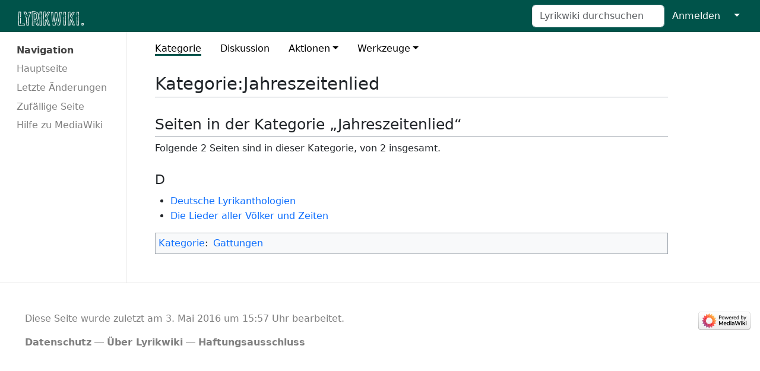

--- FILE ---
content_type: text/html; charset=UTF-8
request_url: https://lyrikwiki.de/mediawiki/index.php/Kategorie:Jahreszeitenlied
body_size: 14999
content:
<!DOCTYPE html>
<html class="client-nojs" lang="de-x-formal" dir="ltr">
<head>
<meta charset="UTF-8"/>
<title>Kategorie:Jahreszeitenlied – Lyrikwiki</title>
<script>document.documentElement.className="client-js";RLCONF={"wgBreakFrames":false,"wgSeparatorTransformTable":[",\t.",".\t,"],"wgDigitTransformTable":["",""],"wgDefaultDateFormat":"dmy","wgMonthNames":["","Januar","Februar","März","April","Mai","Juni","Juli","August","September","Oktober","November","Dezember"],"wgRequestId":"99b7c2ac0a36ebdef8fcb8aa","wgCSPNonce":false,"wgCanonicalNamespace":"Category","wgCanonicalSpecialPageName":false,"wgNamespaceNumber":14,"wgPageName":"Kategorie:Jahreszeitenlied","wgTitle":"Jahreszeitenlied","wgCurRevisionId":10072,"wgRevisionId":10072,"wgArticleId":7372,"wgIsArticle":true,"wgIsRedirect":false,"wgAction":"view","wgUserName":null,"wgUserGroups":["*"],"wgCategories":["Gattungen"],"wgPageContentLanguage":"de-formal","wgPageContentModel":"wikitext","wgRelevantPageName":"Kategorie:Jahreszeitenlied","wgRelevantArticleId":7372,"wgIsProbablyEditable":false,"wgRelevantPageIsProbablyEditable":false,"wgRestrictionEdit":[],"wgRestrictionMove":[]};RLSTATE={"site.styles":"ready","user.styles":"ready","user":"ready","user.options":"loading","mediawiki.action.styles":"ready","mediawiki.helplink":"ready","skins.medik":"ready"};
RLPAGEMODULES=["site","mediawiki.page.ready","skins.medik.js"];</script>
<script>(RLQ=window.RLQ||[]).push(function(){mw.loader.implement("user.options@12s5i",function($,jQuery,require,module){mw.user.tokens.set({"patrolToken":"+\\","watchToken":"+\\","csrfToken":"+\\"});});});</script>
<link rel="stylesheet" href="/mediawiki/load.php?lang=de-formal&amp;modules=mediawiki.action.styles%7Cmediawiki.helplink%7Cskins.medik&amp;only=styles&amp;skin=medik"/>
<script async="" src="/mediawiki/load.php?lang=de-formal&amp;modules=startup&amp;only=scripts&amp;raw=1&amp;skin=medik"></script>
<meta name="generator" content="MediaWiki 1.39.13"/>
<meta name="format-detection" content="telephone=no"/>
<meta name="theme-color" content="#00534A"/>
<meta name="viewport" content="width=device-width"/>
<link rel="icon" href="/mediawiki/favicon.ico"/>
<link rel="search" type="application/opensearchdescription+xml" href="/mediawiki/opensearch_desc.php" title="Lyrikwiki (de-formal)"/>
<link rel="EditURI" type="application/rsd+xml" href="https://lyrikwiki.de/mediawiki/api.php?action=rsd"/>
<link rel="alternate" type="application/atom+xml" title="Atom-Feed für „Lyrikwiki“" href="/mediawiki/index.php?title=Spezial:Letzte_%C3%84nderungen&amp;feed=atom"/>
</head>
<body class="mediawiki ltr sitedir-ltr mw-hide-empty-elt ns-14 ns-subject page-Kategorie_Jahreszeitenlied rootpage-Kategorie_Jahreszeitenlied skin-medik action-view skin--responsive"><style>:root {--medik: #00534A;}</style>
<div id="mw-wrapper">

	<!-- navbar -->
	<div id="mw-navbar" role="navigation" class="navbar navbar-expand-lg navbar-light d-flex justify-content-between bg-ws">
		<div id="mw-navbar-left">
			<div id="p-logo" class="mw-portlet" role="banner"><span class="mw-hamb"></span><a id="p-banner" class="mw-wiki-title navbar-brand" href="/mediawiki/index.php/Hauptseite" title="Hauptseite"><span class="mw-wiki-logo" style="width: 300px;"></span></a></div>
		</div>
		<div class="dropdown" id="mw-navbar-right">
			<form action="/mediawiki/index.php" role="search" class="mw-portlet form-inline my-lg-0" id="p-search"><input type="hidden" value="Spezial:Suche" name="title"/><h3 hidden=""><label for="searchInput">Suche</label></h3><input type="search" name="search" placeholder="Lyrikwiki durchsuchen" aria-label="Lyrikwiki durchsuchen" autocapitalize="sentences" title="Lyrikwiki durchsuchen [f]" accesskey="f" id="searchInput" class="form-control mr-sm-2"/><input class="searchButton btn btn-outline-dark my-2 my-sm-0" type="submit" name="go" title="Gehe direkt zu der Seite mit genau diesem Namen, falls sie vorhanden ist." hidden="" id="searchGoButton" value="Seite"/></form><div id="user-tools" class="btn-group"><div class="profile-icon"></div><a href="/mediawiki/index.php?title=Spezial:Anmelden&amp;returnto=Kategorie%3AJahreszeitenlied"><button class="btn btn-link" type="submit">Anmelden</button></a><button class="btn btn-link dropdown-toggle dropdown-toggle-split" type="button" data-bs-toggle="dropdown" aria-haspopup="true" aria-expanded="false"><span class="visually-hidden">&darr;</span></button><div class="dropdown-menu dropdown-menu-end"><div role="navigation" id="p-personal" title="Benutzermenü" aria-labelledby="p-personal-label" class="mw-portlet"><a id="p-personal-label" lang="de-x-formal" dir="ltr" class="nav-link disabled" href="#" role="button">Meine Werkzeuge</a><div class="mw-portlet-body"><ul lang="de-x-formal" dir="ltr"><li id="pt-login" class="mw-list-item"><a href="/mediawiki/index.php?title=Spezial:Anmelden&amp;returnto=Kategorie%3AJahreszeitenlied" title="Sich anzumelden wird gerne gesehen, ist jedoch nicht zwingend erforderlich. [o]" accesskey="o">Anmelden</a></li></ul></div></div></div></div>
		</div>
	</div>

	<!-- sidebar and main content wrapper -->
	<div class="container-fluid" id="mw-main-container">
		<div class="row">

			<!-- navigation sidebar -->
			<div id="mw-navigation" role="navigation" class="col-12 col-md-3 col-xl-2">
				<nav class="nav flex-column">
					<h2>
						Navigationsmenü
					</h2>
					<div id="site-navigation">
						<div role="navigation" id="p-navigation" aria-labelledby="p-navigation-label" class="mw-portlet"><a id="p-navigation-label" lang="de-x-formal" dir="ltr" class="nav-link disabled" href="#" role="button">Navigation</a><div class="mw-portlet-body"><ul lang="de-x-formal" dir="ltr"><li id="n-mainpage-description" class="mw-list-item"><a href="/mediawiki/index.php/Hauptseite" class="nav-link" title="Besuchen Sie die Hauptseite [z]" accesskey="z">Hauptseite</a></li><li id="n-recentchanges" class="mw-list-item"><a href="/mediawiki/index.php/Spezial:Letzte_%C3%84nderungen" class="nav-link" title="Liste der letzten Änderungen in diesem Wiki [r]" accesskey="r">Letzte Änderungen</a></li><li id="n-randompage" class="mw-list-item"><a href="/mediawiki/index.php/Spezial:Zuf%C3%A4llige_Seite" class="nav-link" title="Zufällige Seite aufrufen [x]" accesskey="x">Zufällige Seite</a></li><li id="n-help-mediawiki" class="mw-list-item"><a href="https://www.mediawiki.org/wiki/Special:MyLanguage/Help:Contents" class="nav-link">Hilfe zu MediaWiki</a></li></ul></div></div>
					</div>
				</nav>
			</div>

			<!-- main content -->
			<div class="col-12 col-md-9 col-xl-9 py-md-3 px-md-5">
				
				
				<aside><div class="d-flex flex-row"><div role="navigation" id="p-namespaces" aria-labelledby="p-namespaces-label" class="mw-portlet"><a id="p-namespaces-label" lang="de-x-formal" dir="ltr" class="nav-link disabled" href="#" role="button">Namensräume</a><div class="mw-portlet-body"><div lang="de-x-formal" dir="ltr"><span id="ca-nstab-category" class="selected mw-list-item"><a href="/mediawiki/index.php/Kategorie:Jahreszeitenlied" title="Kategorieseite anzeigen [c]" accesskey="c">Kategorie</a></span><span id="ca-talk" class="new mw-list-item"><a href="/mediawiki/index.php?title=Kategorie_Diskussion:Jahreszeitenlied&amp;action=edit&amp;redlink=1" rel="discussion" title="Diskussion zum Seiteninhalt (Seite nicht vorhanden) [t]" accesskey="t">Diskussion</a></span></div></div></div><div class="dropdown"><a class="dropdown-toggle" role="button" data-bs-toggle="dropdown" data-bs-display="static" aria-haspopup="true" aria-expanded="false">Aktionen</a><div class="dropdown-menu dropdown-menu-end"><div role="navigation" id="p-views" aria-labelledby="p-views-label" class="mw-portlet"><a id="p-views-label" lang="de-x-formal" dir="ltr" class="nav-link disabled" href="#" role="button">Ansichten</a><div class="mw-portlet-body"><ul lang="de-x-formal" dir="ltr"><li id="ca-view" class="selected mw-list-item"><a href="/mediawiki/index.php/Kategorie:Jahreszeitenlied" class="dropdown-item">Lesen</a></li><li id="ca-viewsource" class="mw-list-item"><a href="/mediawiki/index.php?title=Kategorie:Jahreszeitenlied&amp;action=edit" class="dropdown-item" title="Diese Seite ist geschützt. Ihr Quelltext kann dennoch angesehen und kopiert werden. [e]" accesskey="e">Quelltext anzeigen</a></li><li id="ca-history" class="mw-list-item"><a href="/mediawiki/index.php?title=Kategorie:Jahreszeitenlied&amp;action=history" class="dropdown-item" title="Frühere Versionen dieser Seite listen [h]" accesskey="h">Versionsgeschichte</a></li></ul></div></div></div></div><div class="dropdown"><a class="dropdown-toggle" role="button" data-bs-toggle="dropdown" data-bs-display="static" aria-haspopup="true" aria-expanded="false">Werkzeuge</a><div class="dropdown-menu dropdown-menu-end"><div role="navigation" id="p-tb" aria-labelledby="p-tb-label" class="mw-portlet"><a id="p-tb-label" lang="de-x-formal" dir="ltr" class="nav-link disabled" href="#" role="button">Werkzeuge</a><div class="mw-portlet-body"><ul lang="de-x-formal" dir="ltr"><li id="t-whatlinkshere" class="mw-list-item"><a href="/mediawiki/index.php/Spezial:Linkliste/Kategorie:Jahreszeitenlied" class="dropdown-item" title="Liste aller Seiten, die hierher verlinken [j]" accesskey="j">Links auf diese Seite</a></li><li id="t-recentchangeslinked" class="mw-list-item"><a href="/mediawiki/index.php/Spezial:%C3%84nderungen_an_verlinkten_Seiten/Kategorie:Jahreszeitenlied" rel="nofollow" class="dropdown-item" title="Letzte Änderungen an Seiten, die von hier verlinkt sind [k]" accesskey="k">Änderungen an verlinkten Seiten</a></li><li id="t-specialpages" class="mw-list-item"><a href="/mediawiki/index.php/Spezial:Spezialseiten" class="dropdown-item" title="Liste aller Spezialseiten [q]" accesskey="q">Spezialseiten</a></li><li id="t-print" class="mw-list-item"><a href="javascript:print();" rel="alternate" class="dropdown-item" title="Druckansicht dieser Seite [p]" accesskey="p">Druckversion</a></li><li id="t-permalink" class="mw-list-item"><a href="/mediawiki/index.php?title=Kategorie:Jahreszeitenlied&amp;oldid=10072" class="dropdown-item" title="Dauerhafter Link zu dieser Seitenversion">Permanenter Link</a></li><li id="t-info" class="mw-list-item"><a href="/mediawiki/index.php?title=Kategorie:Jahreszeitenlied&amp;action=info" class="dropdown-item" title="Weitere Informationen über diese Seite">Seiten­­informationen</a></li></ul></div></div></div></div></div></aside>
				<div class="mw-body" id="content" style="font-size: ;" role="main">
					<div class="mw-indicators">
<div id="mw-indicator-mw-helplink" class="mw-indicator"><a href="https://www.mediawiki.org/wiki/Special:MyLanguage/Help:Categories" target="_blank" class="mw-helplink">Hilfe</a></div>
</div>

					<h1 id="firstHeading" class="firstHeading" lang=""><span class="mw-page-title-namespace">Kategorie</span><span class="mw-page-title-separator">:</span><span class="mw-page-title-main">Jahreszeitenlied</span></h1>
					<div id="siteSub">Aus Lyrikwiki</div>
					<div class="mw-body-content" id="bodyContent">
							<div id="contentSub">
								
								<p></p>
							</div>
							<div id="mw-content-text" class="mw-body-content mw-content-ltr" lang="de-x-formal" dir="ltr"><div class="mw-parser-output">
<!-- 
NewPP limit report
Cached time: 20260117143330
Cache expiry: 86400
Reduced expiry: false
Complications: []
CPU time usage: 0.001 seconds
Real time usage: 0.004 seconds
Preprocessor visited node count: 1/1000000
Post‐expand include size: 0/2097152 bytes
Template argument size: 0/2097152 bytes
Highest expansion depth: 1/100
Expensive parser function count: 0/100
Unstrip recursion depth: 0/20
Unstrip post‐expand size: 0/5000000 bytes
-->
<!--
Transclusion expansion time report (%,ms,calls,template)
100.00%    0.000      1 -total
-->

<!-- Saved in parser cache with key wikidb:pcache:idhash:7372-0!canonical and timestamp 20260117143330 and revision id 10072.
 -->
</div><div class="mw-category-generated" lang="de-x-formal" dir="ltr"><div id="mw-pages">
<h2>Seiten in der Kategorie „Jahreszeitenlied“</h2>
<p>Folgende 2 Seiten sind in dieser Kategorie, von 2 insgesamt.
</p><div lang="de-x-formal" dir="ltr" class="mw-content-ltr"><div class="mw-category"><div class="mw-category-group"><h3>D</h3>
<ul><li><a href="/mediawiki/index.php/Deutsche_Lyrikanthologien" title="Deutsche Lyrikanthologien">Deutsche Lyrikanthologien</a></li>
<li><a href="/mediawiki/index.php/Die_Lieder_aller_V%C3%B6lker_und_Zeiten" title="Die Lieder aller Völker und Zeiten">Die Lieder aller Völker und Zeiten</a></li></ul></div></div></div>
</div></div></div>
							<div class="visualClear"></div>
							<div class="printfooter">Abgerufen von „<a dir="ltr" href="https://lyrikwiki.de/mediawiki/index.php?title=Kategorie:Jahreszeitenlied&amp;oldid=10072">https://lyrikwiki.de/mediawiki/index.php?title=Kategorie:Jahreszeitenlied&amp;oldid=10072</a>“</div>
							<div id="catlinks" class="catlinks" data-mw="interface"><div id="mw-normal-catlinks" class="mw-normal-catlinks"><a href="/mediawiki/index.php/Spezial:Kategorien" title="Spezial:Kategorien">Kategorie</a>: <ul><li><a href="/mediawiki/index.php/Kategorie:Gattungen" title="Kategorie:Gattungen">Gattungen</a></li></ul></div></div>
					</div>
					
				</div>
			</div>

		</div>
	</div>

	<div id="footer" class="mw-footer" role="contentinfo" lang="de-x-formal" dir="ltr"><ul id="footer-icons"><li id="footer-poweredbyico" class="footer-icons"><a href="https://www.mediawiki.org/"><img src="/mediawiki/resources/assets/poweredby_mediawiki_88x31.png" alt="Powered by MediaWiki" srcset="/mediawiki/resources/assets/poweredby_mediawiki_132x47.png 1.5x, /mediawiki/resources/assets/poweredby_mediawiki_176x62.png 2x" width="88" height="31" loading="lazy"/></a></li></ul><div id="footer-list"><ul id="footer-info"><li id="footer-info-lastmod"> Diese Seite wurde zuletzt am 3. Mai 2016 um 15:57 Uhr bearbeitet.</li></ul><ul id="footer-places"><li id="footer-places-privacy"><a href="/mediawiki/index.php/Lyrikwiki:Datenschutz">Datenschutz</a></li><li id="footer-places-about"><a href="/mediawiki/index.php/Lyrikwiki:%C3%9Cber_Lyrikwiki">Über Lyrikwiki</a></li><li id="footer-places-disclaimer"><a href="/mediawiki/index.php/Lyrikwiki:Impressum">Haftungsausschluss</a></li></ul></div><div class="visualClear"></div></div>
</div>
<script>(RLQ=window.RLQ||[]).push(function(){mw.config.set({"wgPageParseReport":{"limitreport":{"cputime":"0.001","walltime":"0.004","ppvisitednodes":{"value":1,"limit":1000000},"postexpandincludesize":{"value":0,"limit":2097152},"templateargumentsize":{"value":0,"limit":2097152},"expansiondepth":{"value":1,"limit":100},"expensivefunctioncount":{"value":0,"limit":100},"unstrip-depth":{"value":0,"limit":20},"unstrip-size":{"value":0,"limit":5000000},"timingprofile":["100.00%    0.000      1 -total"]},"cachereport":{"timestamp":"20260117143330","ttl":86400,"transientcontent":false}}});mw.config.set({"wgBackendResponseTime":158});});</script>
</body>
</html>